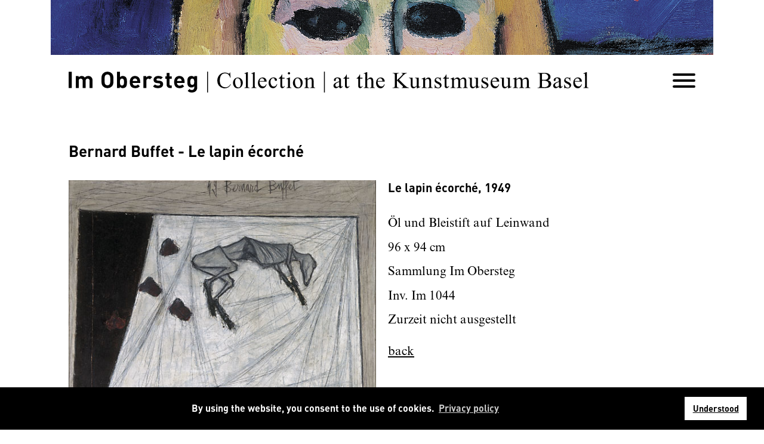

--- FILE ---
content_type: text/html; charset=UTF-8
request_url: https://www.sammlung-im-obersteg.ch/en/artists-and-works/bernard-buffet/werk?bid=16
body_size: 9037
content:


<!doctype html>
<!--[if lt IE 7]><html lang="en" class="no-js ie6"><![endif]-->
<!--[if IE 7]><html lang="en" class="no-js ie7"><![endif]-->
<!--[if IE 8]><html lang="en" class="no-js ie8"><![endif]-->
<!--[if gt IE 8]><!--><html class="no-js" lang="en"><!--<![endif]-->
<head>

	<title>Artists and works | Im Obersteg | Collection | at the Kunstmuseum Basel</title>

	<meta charset="utf-8">
	<meta http-equiv="X-UA-Compatible" content="IE=edge">
	<meta name="viewport" content="width=device-width, initial-scale=1, maximum-scale=1, shrink-to-fit=no, user-scalable=no">
	<meta name="author" content="nextron internet team GmbH">
	<meta name="generator" content="webIQ 6.0 web application framework, http://www.nextron.ch">
	<meta name="designer" content="nextron internet team GmbH, http://www.nextron.ch">
	
	<meta name="identifier-url" content="https://www.sammlung-im-obersteg.ch">
	<meta name="revisit-after" content="3 days">
	<meta name="viewport" content="width=device-width, initial-scale=1, shrink-to-fit=no">
	<meta http-equiv="content-Type" content="text/html; charset=utf-8">
	<meta http-equiv="pragma" content="no-cache">
	<meta http-equiv="expires" content="-1">
	<meta http-equiv="x-ua-compatible" content="IE=edge">
	
	<link rel="shortcut icon" href="favicon.ico">

	<link rel="stylesheet" href="/css/lytebox.css">
	<link rel="stylesheet" href="/css/webiq6.css">
	<link rel="stylesheet" href="/css/cookieconsent.min.css" />
	<link rel="stylesheet" href="/css/template.css">
	<link rel="stylesheet" href="/css/template.custom.css">
	
	<!--[if lt IE 9]>
		<script src="/js/html5shiv.min.js"></script>
	<![endif]-->

	
	<script src="/js/default/jquery.min.js"></script>
	<script src="/js/default/modernizr.min.js"></script>
	<script src="/js/default/popper.min.js"></script>
	<script src="/js/default/bootstrap.min.js"></script>
	<script src="/js/default/imagesloaded.min.js"></script>
	<script src="/js/default/bootstrap-modal.js"></script>
	<script src="/js/default/template-control.js"></script>
	
	<script src="/js/plugins/jquery.nxForm.js"></script>
	<script src="/js/plugins/jquery.fancybox.js"></script>
	<script src="/js/cookieconsent.min.js"></script>
	
	<script src="/js/template.js"></script>
	<script src="/js/template.custom.js"></script>

	<script src="/plugins/lytebox.js"></script>
	<script>
		function popup(path) {
			window.open(path,'newdir','width=770,height=600,resizable=yes,scrollbars=yes');
		}
		function NewWindow(path) {
			window.open(path,'cmswindow','width=1024,height=800,menubar=yes,resizable=yes,status=yes,toolbar=yes,location=yes,directories=yes,dependent=yes,fullscreen=yes');
		}
	</script>

	<script>
		window.addEventListener("load", function(){
			window.cookieconsent.initialise({
				"palette": {
					"popup": {
					"background": "#000000",
					"text": "#ffffff",
					"link": '#ffffff'
					},
					"button": {
					"background": "#ffffff",
					"text": "#000000"
					}
				},
				"content": {
				
					"message": "By using the website, you consent to the use of cookies.",
					"dismiss": "Understood",
					"link": "Privacy policy",
					"href": "/en/privacy-policy"
				
				}
			});
		});
	</script>

</head>



<body>

	<header id="header-main">
		<div class="container opensearchserver.ignore">
			<div class="header-top" style="background-image: url('/images/_samples/header-top.jpg');"></div>
			<div class="header-bottom">
				<div class="padding-control">
					<a href="/en/home" class="logo" data-language="en"></a>
					<button type="button" class="default-hamburger" data-trigger="menu">
						<div class="hamburger-box">
							<div class="hamburger-inner"></div>
						</div>
					</button>
				</div>
			</div>
		</div>
	</header>

	<main id="main-content">
		<div class="container">
			<div class="website-main">
				<div class="padding-control">

					<nav id="nav-main">
						<div class="row opensearchserver.ignore">
							<div class="col-12 col-md-6 offset-md-6 col-lg-4 offset-lg-8">
								<div class="nav-scroll">
									<div class="nav-inner">
										<div class="nav-language">
											<ul>
												
	<li>
		
			<a href="/de/kuenstler-und-werke">DE</a>
		
	</li>

	<li>
		
			<a class="current" href="#">EN</a>
		
	</li>

	<li>
		
			<a href="/fr/artistes-et-oeuvres">FR</a>
		
	</li>

											</ul>
										</div>
										<div class="nav-search">
											<form action="/en/search" method="get">
												<input name="q" type="text" placeholder="Search" class="form-control" value="">
												<button type="submit">
													<i class="far fa-search"></i>
												</button>
											</form>
										</div>
										<div class="nav-menu">
											
<ul>

<li><a href="/en/home" class="">Home</a>
</li>
	
<li><a href="/en/news" class="">News</a>
</li>
	
<li data-dropdown="closed"><a class="dropdown-trigger"></a><a href="/en/collection" class="">Collection</a>
		
		<ul>
		
<li data-dropdown="closed"><a class="dropdown-trigger"></a><a href="/en/collection/history" class="">History</a>
			
			<ul>
			
<li><a href="/en/collection/history/chronology" class="">Chronology</a>
</li>
			</ul>
			
</li>
		
<li><a href="/en/collection/collectors" class="">Collectors</a>
</li>
		
<li><a href="/en/collection/foundation" class="">Foundation</a>
</li>
		</ul>
		
</li>
	
<li><a href="/en/artists-and-works" class="current">Artists and works</a>
</li>
	
<li><a href="/en/visit" class="">Visit</a>
</li>
	
<li><a href="/en/agenda" class="">Agenda</a>
</li>
	
<li><a href="/en/publications" class="">Publications</a>
</li>
	
<li><a href="/en/media" class="">Media</a>
</li>
	
<li data-dropdown="closed"><a class="dropdown-trigger"></a><a href="/en/exhibitions-and-archive" class="">Exhibitions and Archive</a>
		
		<ul>
		
<li data-dropdown="closed"><a class="dropdown-trigger"></a><a href="/en/exhibitions-and-archive/exhibitions-and-collection-presentations" class="">Exhibitions and collection presentations</a>
			
			<ul>
			</ul>
			
</li>
		
<li><a href="/en/exhibitions-and-archive/artists-letters" class="">Artist's letters</a>
</li>
		</ul>
		
</li>
	
<li><a href="/en/links" class="">Links</a>
</li>
	
<li><a href="/en/imprint" class="">Imprint</a>
</li>
	
<li><a href="/en/privacy-policy" class="">Privacy policy</a>
</li>
	
</ul>


										</div>
									</div>
								</div>
							</div>
						</div>
					</nav>

					<div class="nav-backdrop"></div>

					<div class="content-inner">
						

				<div class="row d-flex d-sm-flex d-lg-flex " >
			
				<div class="col-12 col-sm-12 col-lg-12 d-block d-sm-block d-lg-block " >
			
				

		<h1>Bernard Buffet - Le lapin écorché</h1>

		<div class="gallery-grid">
			<div class="row">
				<div class="col-12 col-md-6 col-lg-6">
					<div class="gallery-image">
						<a data-fancybox="gallery" href="/images/kuenstler_bilder/016_Buffet_542.jpg"><img src="/images/kuenstler_bilder/016_Buffet_542.jpg" alt=""></a>
					</div>
				</div>
				<div class="col-12 col-md-6 col-lg-6">
					<h4>Le lapin écorché, 1949</h4>
					<p class="mb-2">Öl und Bleistift auf Leinwand</p> <p class="mb-2">96 x 94 cm</p> <p class="mb-2">Sammlung Im Obersteg</p> <p class="mb-2">Inv. Im 1044</p> <p class="mb-2">Zurzeit nicht ausgestellt</p> 
					<p class="mt-3"><a href="/en/artists-and-works/bernard-buffet">back</a></p>
				</div>
			</div>
		</div>

		
			<h3>Provenance</h3>
			<p>Acquired from Jürg Im Obersteg</p>
		
			<h3>Literature</h3>
			<p>Baumgartner/von Tavel 1995<br>Michael Baumgartner und Hans Christoph von Tavel: Die Sammlung Karl und Jürg Im Obersteg, hrsg. von der Stiftung «Sammlung Karl und Jürg Im Obersteg», Bern, Bern: Benteli Verlag, 1995, S. 191, Nr. 121, Abb.<br><br>Monteil 1998<br>Annemarie Monteil: Sammlung Karl und Jürg im Obersteg, in: Die Kunst zu sammeln. Schweizer Kunstsammlungen seit 1948, hrsg. vom Schweizerischen Institut für Kunstwissenschaft, Zürich 1998, S. 153-160, Abb. 6</p>
		
			<h3>Exhibitions</h3>
			<p>Bern 1975<br>Sammlung Im Obersteg, bearb. von Hugo Wagner, hrsg. von Kunstmuseum Bern, 25. Juni-14. Sept. 1975, Nr. 9, Abb.<br><br>Basel 2004<br>Die Sammlung Im Obersteg im Kunstmuseum Basel. Picasso, Chagall, Jawlensky, Soutine, Kunstmuseum Basel, 14. Febr.-2. Mai 2004, hrsg. von der Stiftung Im Obersteg, Basel: Schwabe Verlag, 2004, Nr. 16</p>
		

		<p><a href="/en/artists-and-works/bernard-buffet">back</a></p>

	
			
				</div>
			
				</div>
			

					</div>

				</div>
			</div>
		</div>
	</main>

	

	<!-- Global site tag (gtag.js) - Google Analytics -->
	<script async src="https://www.googletagmanager.com/gtag/js?id=G-HQZS87E1WN"></script>
	<script>
		window.dataLayer = window.dataLayer || [];
		function gtag(){dataLayer.push(arguments);}
		gtag('js', new Date());
		gtag('config', 'G-HQZS87E1WN', { 'anonymize_ip': true });
	</script>

</body>



--- FILE ---
content_type: text/css
request_url: https://www.sammlung-im-obersteg.ch/css/template.custom.css
body_size: 287
content:
/* template.custom.css */

figure figcaption {
	font-size: 15px;
	line-height: 18px;
	padding-top: 10px;
	margin: 0 0 34px 0;
}

.cc-window {
	font-family: 'DIN Bold', sans-serif;
}
.cc-window a.cc-btn:hover {
	color: black !important;
}

#main-content .website-main ul.pagination > li {
	padding-left: 0px !important;
	font-family: 'DIN Bold', sans-serif;
}
#main-content .website-main ul.pagination > li:before {
	content: none;
}
ul.pagination  li a {
	text-decoration:  none;
}

--- FILE ---
content_type: application/javascript
request_url: https://www.sammlung-im-obersteg.ch/js/template.custom.js
body_size: 97
content:
jQuery(document).ready(function ($) {

	/* template.custom.js */
	/* ... */

});

--- FILE ---
content_type: application/javascript
request_url: https://www.sammlung-im-obersteg.ch/js/template.js
body_size: 1024
content:
jQuery(document).ready(function ($) {

	/* template.js */

	$.ajaxSetup({
		cache: false
	});

	/* init global JS functions */

	myTemplate = {

		init_JS: function(target) {

			/* custom form styles (checkbox, radio, select) */

			$(target).nxForm();

			/* popover (bootstrap) */
			
			$('[data-toggle="popover"]').popover();
			
			/* tooltip (bootstrap) */
			
			$(target).find('[data-toggle="tooltip"]').tooltip();

			/* fancybox */

			// ...
			
		}

	}

	myTemplate.init_JS('body');

	/* navigation */

	$('header').on('click', '[data-trigger="menu"]', function() {
		var menu = $('nav#nav-main');
		var backdrop = $('.nav-backdrop');
		if (!$(menu).is(":visible")) {
			resetMenu();
			showMenu($(this));
		} else {
			hideMenu($(this));
		}
		return false;
	});

	function transformMenu(method) {
		if (method == 'show') {
			if (template['breakpoint'] && template['breakpoint'] >= 768) {
				$('nav#nav-main, .nav-backdrop').fadeIn(200);
			} else {
				$('nav#nav-main').slideDown(200);
				$('.nav-backdrop').show();
			}
		} else if (method == 'hide') {
			if (template['breakpoint'] && template['breakpoint'] >= 768) {
				$('nav#nav-main, .nav-backdrop').fadeOut(200);
			} else {
				$('nav#nav-main').slideUp(200);
				$('.nav-backdrop').hide();
			}
			setTimeout(function(){
				resetMenu()
			}, 300);
		}
	}

	function showMenu(trigger) {
		$.when(
			transformMenu('show')
		).then(function() {
			$('body').addClass('menu-open');
			$(trigger).addClass('is-active');
		});
	}

	function hideMenu(trigger) {
		$.when(
			transformMenu('hide')
		).then(function() {
			$('body').removeClass('menu-open');
			$(trigger).removeClass('is-active');
		});
	}
	
	function resetMenu() {
		$('nav#nav-main').find('.nav-menu > ul').find('ul').hide();
		$('nav#nav-main').find('.nav-menu a.current').each(function() {
			if ($(this).parent().attr('data-dropdown')) {
				$(this).parent().attr('data-dropdown', 'open');
				$(this).parent().find('> ul').show();
				$(this).parent().parent().parent().attr('data-dropdown', 'open');
				$(this).parent().parent().parent().find('> ul').show();
				$(this).parent().parent().parent().parent().parent().attr('data-dropdown', 'open');
				$(this).parent().parent().parent().parent().parent().find('> ul').show();
				$(this).parent().parent().parent().parent().parent().parent().parent().attr('data-dropdown', 'open');
				$(this).parent().parent().parent().parent().parent().parent().parent().find('> ul').show();
			}
		});
	}

	$('nav#nav-main').on('click', '.nav-menu a.dropdown-trigger', function() {
		var dropdown = $(this).parent().find('> ul');
		if ($(dropdown).length) {
			if (!$(dropdown).is(":visible")) {
				$.when(
					$(dropdown).slideDown(200)
				).then(function() {
					$(this).parent().attr('data-dropdown', 'open');
				})
			} else {
				$.when(
					$(dropdown).slideUp(200)
				).then(function() {
					$(this).parent().attr('data-dropdown', 'closed');
					$(dropdown).find('ul').slideUp(200);
					$(dropdown).find('li[data-dropdown]').attr('data-dropdown', 'closed');

				})				
			}
			return false;
		}
	});
	
	/* init JS */
	
	var resize_timeout;

	$(window).on('resize orientationchange', function(e) {
		clearTimeout(resize_timeout);
		resize_timeout = setTimeout(function() {
			// ...
		}, 500);
	});
	
	$('body').imagesLoaded(function() {
		window.dispatchEvent(new Event('resize'));
	});

});

--- FILE ---
content_type: application/javascript
request_url: https://www.sammlung-im-obersteg.ch/js/default/bootstrap-modal.js
body_size: 502
content:
jQuery(document).ready(function ($) {

	var page_body = $('main#main-content');

	modalControl = {
		
		openModal: function() {
			var pos = $(window).scrollTop();
			$(page_body).css('marginTop', '-' + pos + 'px');
			$('body').attr('data-modal-position', pos);
		},

		closeModal: function() {
			$(page_body).removeAttr('style').queue(function() {
				$(window).scrollTop($('body').attr('data-modal-position'));
				$(page_body).dequeue();
			})
		}

	};

	$('.modal').on('show.bs.modal', function () {
		modalControl.openModal();
	});

	$('.modal').on('hidden.bs.modal', function () {
		modalControl.closeModal();
	});

	$('body').on('click', '[data-toggle="ajax-modal"]', function() {
		$('.modal').unbind('modal').modal('hide');
		if ($(this).attr('data-href') && $(this).attr('data-target')) {
			$($(this).attr('data-target')).find('.ajax-content').html('');
			if ($(this).attr('data-size') && $(this).attr('data-size') != '') {
				$($(this).attr('data-target')).find('.modal-dialog').attr('data-size', $(this).attr('data-size'));
			} else {
				$($(this).attr('data-target')).find('.modal-dialog').attr('data-size', 'md');
			}
			$($(this).attr('data-target')).modal('show');
			$($(this).attr('data-target')).find('.ajax-content').load($(this).attr('data-href'), function () {
				myTemplate.init_JS('.modal');
			});
		}
		return false;
	});

});

--- FILE ---
content_type: image/svg+xml
request_url: https://www.sammlung-im-obersteg.ch/images/logo/en-desktop.svg
body_size: 19391
content:
<svg id="Ebene_1" data-name="Ebene 1" xmlns="http://www.w3.org/2000/svg" xmlns:xlink="http://www.w3.org/1999/xlink" viewBox="0 0 597.53 24.02"><defs><style>.cls-1{fill:none;}.cls-2{clip-path:url(#clip-path);}</style><clipPath id="clip-path"><rect class="cls-1" width="597.53" height="24.02"/></clipPath></defs><g class="cls-2"><path d="M595.05.62l-3.5,1.44.22.44a2.49,2.49,0,0,1,.85-.2.71.71,0,0,1,.5.17,1.05,1.05,0,0,1,.29.62,18.3,18.3,0,0,1,.09,2.44V16.19a4.09,4.09,0,0,1-.17,1.48,1.11,1.11,0,0,1-.46.55,2.45,2.45,0,0,1-1.1.17v.46h5.76v-.46a2.93,2.93,0,0,1-1.25-.19,1.19,1.19,0,0,1-.49-.55,4.15,4.15,0,0,1-.16-1.46V.62ZM582.78,8.48a2.65,2.65,0,0,1,1.91-.82,2.33,2.33,0,0,1,1.32.41,2.62,2.62,0,0,1,1,1.12,5.24,5.24,0,0,1,.26,1.59H581.8a3.57,3.57,0,0,1,1-2.3m7.13,3a4.76,4.76,0,0,0-1.27-3.48,4.3,4.3,0,0,0-3.24-1.3,5,5,0,0,0-3.87,1.68,6.71,6.71,0,0,0-1.55,4.7,6.3,6.3,0,0,0,1.51,4.43,4.72,4.72,0,0,0,3.62,1.65,4.18,4.18,0,0,0,3.24-1.45,6,6,0,0,0,1.56-3.19l-.39-.26a4.72,4.72,0,0,1-1.43,2.17,3.3,3.3,0,0,1-2,.64,3.87,3.87,0,0,1-3-1.49,6,6,0,0,1-1.27-4.1ZM576.28,6.76a1.22,1.22,0,0,1-.27.4.51.51,0,0,1-.32.09,4,4,0,0,1-.87-.2,6.29,6.29,0,0,0-1.68-.29,3.51,3.51,0,0,0-2.57,1,3.27,3.27,0,0,0-1,2.43,2.89,2.89,0,0,0,.57,1.84,7.43,7.43,0,0,0,2.44,1.67,10.86,10.86,0,0,1,2.48,1.52,2,2,0,0,1,.62,1.49,1.62,1.62,0,0,1-.56,1.25,2,2,0,0,1-1.44.52,3.3,3.3,0,0,1-2.27-.91,4.82,4.82,0,0,1-1.37-2.71h-.42V19h.42a.51.51,0,0,1,.46-.34,2.71,2.71,0,0,1,.69.13,9.29,9.29,0,0,0,2.47.39,4.2,4.2,0,0,0,2.71-1,3.17,3.17,0,0,0,1.21-2.58c0-1.38-.87-2.5-2.6-3.34l-1.88-.91a4.59,4.59,0,0,1-1.61-1.12A1.92,1.92,0,0,1,571.09,9a1.38,1.38,0,0,1,.55-1,2.13,2.13,0,0,1,1.45-.47A2.79,2.79,0,0,1,575,8.2a5.1,5.1,0,0,1,1.25,2.56h.42v-4ZM560.9,17.6a1.65,1.65,0,0,1-1.27-.61,2.16,2.16,0,0,1-.55-1.53,2.27,2.27,0,0,1,.43-1.34A4.3,4.3,0,0,1,561,12.94a23.63,23.63,0,0,1,2.5-1.09v4.47a4.6,4.6,0,0,1-2.56,1.28m3,1a1.23,1.23,0,0,0,1,.44c.88,0,1.79-.64,2.75-1.92v-.72a8.38,8.38,0,0,1-1,.93.69.69,0,0,1-.36.09.48.48,0,0,1-.34-.13.81.81,0,0,1-.21-.5,18.35,18.35,0,0,1-.07-2.06v-4a7.22,7.22,0,0,0-.22-2.25,2.4,2.4,0,0,0-1.12-1.24,5.37,5.37,0,0,0-2.56-.53,4.91,4.91,0,0,0-3.17.92,2.64,2.64,0,0,0-1.13,2,1.31,1.31,0,0,0,.3.91,1,1,0,0,0,.78.33,1.05,1.05,0,0,0,.79-.32,1.28,1.28,0,0,0,.3-.91l0-.74A1.32,1.32,0,0,1,560,8a1.82,1.82,0,0,1,1.28-.44,2,2,0,0,1,1.62.66,3.73,3.73,0,0,1,.56,2.4v.47a26.68,26.68,0,0,0-4.32,1.87,5.06,5.06,0,0,0-1.83,1.64,2.75,2.75,0,0,0-.39,1.48,3.1,3.1,0,0,0,.79,2.2,2.68,2.68,0,0,0,2,.83,3.5,3.5,0,0,0,1.47-.32,19.16,19.16,0,0,0,2.27-1.61,2.32,2.32,0,0,0,.39,1.48M544,10.46a7.93,7.93,0,0,1,.91-.09l1.36,0a7.67,7.67,0,0,1,3.07.54,3.62,3.62,0,0,1,2.35,3.42,3.27,3.27,0,0,1-1.22,2.58A5.26,5.26,0,0,1,547,17.94a13,13,0,0,1-2.94-.35Zm0-7.85a8.58,8.58,0,0,1,2.31-.29A5.34,5.34,0,0,1,550,3.4,3.34,3.34,0,0,1,551.2,6a3.48,3.48,0,0,1-.5,1.82,3,3,0,0,1-1.44,1.24,7.52,7.52,0,0,1-2.82.4c-.48,0-.93,0-1.34,0A9.86,9.86,0,0,1,544,9.28Zm9.06,5.83a3.7,3.7,0,0,0,.8-2.33,4,4,0,0,0-1-2.7,5.42,5.42,0,0,0-2.93-1.64,15.22,15.22,0,0,0-3.37-.3h-7.51v.47h.65a1.92,1.92,0,0,1,1.49.56,3.55,3.55,0,0,1,.37,2V15.77a4,4,0,0,1-.3,1.91,1.74,1.74,0,0,1-1.56.69h-.65v.48h8.2a12.79,12.79,0,0,0,4.36-.55,4.61,4.61,0,0,0,2.25-1.73,4.28,4.28,0,0,0,.82-2.48,3.81,3.81,0,0,0-1.24-2.88,5.48,5.48,0,0,0-2.7-1.23,4.7,4.7,0,0,0,2.34-1.54M514.62,6.76h-.55L510.54,8.2l.19.46a2.44,2.44,0,0,1,.86-.2.83.83,0,0,1,.52.16,1,1,0,0,1,.28.59,15.6,15.6,0,0,1,.12,2.5v4.48a4.23,4.23,0,0,1-.17,1.47,1.09,1.09,0,0,1-.48.55,2.52,2.52,0,0,1-1.13.18v.46h5.8v-.46a2.92,2.92,0,0,1-1.27-.18,1,1,0,0,1-.47-.52,4.2,4.2,0,0,1-.17-1.5V9.9a5.45,5.45,0,0,1,1.65-1.27,2.77,2.77,0,0,1,1.37-.37,1.79,1.79,0,0,1,1.57.82,3.83,3.83,0,0,1,.43,2.06v5.05a6,6,0,0,1-.07,1.27,1.16,1.16,0,0,1-.5.69,2.65,2.65,0,0,1-1.34.24v.46h5.93v-.46a2.94,2.94,0,0,1-1.27-.2,1,1,0,0,1-.5-.5,4.7,4.7,0,0,1-.14-1.5v-5.6l0-.55,0-.14a7,7,0,0,1,1.66-1.26,3,3,0,0,1,1.37-.34,1.74,1.74,0,0,1,1.6.82,4.28,4.28,0,0,1,.34,2v5.05a7.61,7.61,0,0,1-.05,1.25,1.09,1.09,0,0,1-.42.65,2,2,0,0,1-1.18.3h-.24v.46h5.79v-.46a2.42,2.42,0,0,1-1.13-.2,1.13,1.13,0,0,1-.47-.48,4.66,4.66,0,0,1-.17-1.52V11.14a7,7,0,0,0-.28-2.33,3.13,3.13,0,0,0-1.15-1.57,2.92,2.92,0,0,0-1.66-.48,4,4,0,0,0-1.87.48,8.57,8.57,0,0,0-2.23,2A3.19,3.19,0,0,0,520.6,7.4a2.91,2.91,0,0,0-1.9-.64,3.5,3.5,0,0,0-1.32.27,4.67,4.67,0,0,0-1.24.75c-.16.13-.66.62-1.52,1.48Zm-11.43.35v.47a2.35,2.35,0,0,1,1.52.38,1.88,1.88,0,0,1,.37,1.35V16a6.84,6.84,0,0,1-1.67,1.32,2.86,2.86,0,0,1-1.24.35,2,2,0,0,1-1.38-.51,3,3,0,0,1-.57-2.16V7.11H496.1v.47a3,3,0,0,1,1.28.16,1.26,1.26,0,0,1,.53.49,2.61,2.61,0,0,1,.18,1.16v5.24a8.85,8.85,0,0,0,.28,2.54,3,3,0,0,0,1,1.47,2.67,2.67,0,0,0,1.71.57,3.56,3.56,0,0,0,1.68-.43,10.73,10.73,0,0,0,2.31-2.06v2.49h.57l3.51-1.45-.18-.45a2.36,2.36,0,0,1-.89.22.75.75,0,0,1-.5-.18,1.09,1.09,0,0,1-.3-.64,16.57,16.57,0,0,1-.1-2.49V7.11Zm-15.5,1.37a2.65,2.65,0,0,1,1.91-.82,2.33,2.33,0,0,1,1.32.41,2.62,2.62,0,0,1,1,1.12,5.5,5.5,0,0,1,.27,1.59h-5.44a3.62,3.62,0,0,1,1-2.3m7.13,3a4.8,4.8,0,0,0-1.26-3.48,4.34,4.34,0,0,0-3.25-1.3,5,5,0,0,0-3.87,1.68,6.71,6.71,0,0,0-1.55,4.7,6.3,6.3,0,0,0,1.51,4.43A4.72,4.72,0,0,0,490,19.21a4.18,4.18,0,0,0,3.24-1.45,6.11,6.11,0,0,0,1.56-3.19l-.39-.26A4.72,4.72,0,0,1,493,16.48a3.3,3.3,0,0,1-2,.64,3.89,3.89,0,0,1-3-1.49,6,6,0,0,1-1.27-4.1ZM481.19,6.76a1.22,1.22,0,0,1-.27.4.51.51,0,0,1-.32.09,4,4,0,0,1-.87-.2,6.29,6.29,0,0,0-1.68-.29,3.51,3.51,0,0,0-2.57,1,3.27,3.27,0,0,0-1,2.43,2.89,2.89,0,0,0,.57,1.84,7.43,7.43,0,0,0,2.44,1.67A10.86,10.86,0,0,1,480,15.19a2,2,0,0,1,.62,1.49,1.62,1.62,0,0,1-.56,1.25,2,2,0,0,1-1.44.52,3.3,3.3,0,0,1-2.27-.91A4.82,4.82,0,0,1,475,14.83h-.42V19H475a.51.51,0,0,1,.46-.34,2.85,2.85,0,0,1,.7.13,9.17,9.17,0,0,0,2.46.39,4.18,4.18,0,0,0,2.71-1,3.17,3.17,0,0,0,1.21-2.58c0-1.38-.87-2.5-2.6-3.34L478,11.39a4.59,4.59,0,0,1-1.61-1.12A1.92,1.92,0,0,1,476,9a1.38,1.38,0,0,1,.55-1A2.13,2.13,0,0,1,478,7.52a2.77,2.77,0,0,1,1.94.68,5.1,5.1,0,0,1,1.25,2.56h.42v-4Zm-14.82.35v.47a2.37,2.37,0,0,1,1.52.38,1.88,1.88,0,0,1,.36,1.35V16a6.64,6.64,0,0,1-1.66,1.32,2.86,2.86,0,0,1-1.24.35,2,2,0,0,1-1.38-.51A3,3,0,0,1,463.4,15V7.11h-4.12v.47a3,3,0,0,1,1.28.16,1.26,1.26,0,0,1,.53.49,2.61,2.61,0,0,1,.18,1.16v5.24a8.85,8.85,0,0,0,.28,2.54,3,3,0,0,0,1,1.47,2.67,2.67,0,0,0,1.71.57,3.56,3.56,0,0,0,1.68-.43,10.51,10.51,0,0,0,2.3-2.06v2.49h.58l3.51-1.45-.18-.45a2.36,2.36,0,0,1-.89.22.75.75,0,0,1-.5-.18,1.16,1.16,0,0,1-.31-.64,19,19,0,0,1-.09-2.49V7.11Zm-23.5-.35h-.55L438.78,8.2l.19.46a2.44,2.44,0,0,1,.86-.2.86.86,0,0,1,.53.16,1,1,0,0,1,.28.59,17.51,17.51,0,0,1,.11,2.5v4.48a4.3,4.3,0,0,1-.16,1.47,1.11,1.11,0,0,1-.49.55,2.49,2.49,0,0,1-1.13.18v.46h5.81v-.46a3,3,0,0,1-1.28-.18,1.09,1.09,0,0,1-.47-.52,4.28,4.28,0,0,1-.16-1.5V9.9a5.27,5.27,0,0,1,1.64-1.27,2.79,2.79,0,0,1,1.37-.37,1.8,1.8,0,0,1,1.58.82,3.84,3.84,0,0,1,.42,2.06v5.05a7.25,7.25,0,0,1-.06,1.27,1.22,1.22,0,0,1-.51.69,2.62,2.62,0,0,1-1.34.24v.46h5.93v-.46a2.89,2.89,0,0,1-1.26-.2,1.12,1.12,0,0,1-.51-.5,4.82,4.82,0,0,1-.13-1.5v-5.6l0-.55,0-.14a6.81,6.81,0,0,1,1.66-1.26A3,3,0,0,1,453,8.3a1.73,1.73,0,0,1,1.6.82,4.26,4.26,0,0,1,.35,2v5.05a9.08,9.08,0,0,1-.05,1.25,1.15,1.15,0,0,1-.43.65,2,2,0,0,1-1.18.3h-.24v.46h5.8v-.46a2.39,2.39,0,0,1-1.13-.2,1.22,1.22,0,0,1-.48-.48,4.74,4.74,0,0,1-.16-1.52V11.14a7,7,0,0,0-.29-2.33,3.17,3.17,0,0,0-1.14-1.57A3,3,0,0,0,454,6.76a3.94,3.94,0,0,0-1.87.48,8.57,8.57,0,0,0-2.23,2,3.2,3.2,0,0,0-1.07-1.86,2.91,2.91,0,0,0-1.9-.64,3.54,3.54,0,0,0-1.32.27,4.83,4.83,0,0,0-1.24.75c-.15.13-.66.62-1.51,1.48Zm-9-3.51A14,14,0,0,1,433.05,5a8,8,0,0,1-1.32,1.6,5,5,0,0,1-1.44,1V8h1.86v7.9a5,5,0,0,0,.27,1.88,2,2,0,0,0,.83.93,2.27,2.27,0,0,0,1.15.33,2.73,2.73,0,0,0,1.7-.64,4,4,0,0,0,1.26-1.89h-.5a1.67,1.67,0,0,1-.61.78,1.52,1.52,0,0,1-.82.26,1.05,1.05,0,0,1-.84-.39,2.56,2.56,0,0,1-.33-1.54V8H437V7.11h-2.75V3.25Zm-6.54,3.51a1.43,1.43,0,0,1-.26.4.54.54,0,0,1-.33.09,4.15,4.15,0,0,1-.87-.2,6.16,6.16,0,0,0-1.67-.29,3.53,3.53,0,0,0-2.58,1,3.27,3.27,0,0,0-1,2.43A2.83,2.83,0,0,0,421.2,12a7.25,7.25,0,0,0,2.43,1.67,10.63,10.63,0,0,1,2.48,1.52,2,2,0,0,1,.62,1.49,1.65,1.65,0,0,1-.55,1.25,2,2,0,0,1-1.44.52,3.28,3.28,0,0,1-2.27-.91,4.76,4.76,0,0,1-1.37-2.71h-.43V19h.43a.5.5,0,0,1,.46-.34,2.71,2.71,0,0,1,.69.13,9.17,9.17,0,0,0,2.46.39,4.18,4.18,0,0,0,2.71-1,3.14,3.14,0,0,0,1.21-2.58c0-1.38-.86-2.5-2.6-3.34l-1.87-.91a4.76,4.76,0,0,1-1.62-1.12A1.92,1.92,0,0,1,422.13,9a1.39,1.39,0,0,1,.56-1,2.1,2.1,0,0,1,1.44-.47,2.75,2.75,0,0,1,1.94.68,5.1,5.1,0,0,1,1.25,2.56h.43v-4Zm-17.65,0h-.55L405.58,8.2l.2.46a2.4,2.4,0,0,1,.85-.2.83.83,0,0,1,.54.17,1.09,1.09,0,0,1,.29.63,17.59,17.59,0,0,1,.1,2.57v4.36a3.29,3.29,0,0,1-.32,1.74,1.39,1.39,0,0,1-1.21.46h-.25v.46h5.8v-.46a2.92,2.92,0,0,1-1.27-.18,1.15,1.15,0,0,1-.5-.54,4.59,4.59,0,0,1-.14-1.48V10a4.22,4.22,0,0,1,3-1.66,1.47,1.47,0,0,1,1.4.72,4.85,4.85,0,0,1,.42,2.33v4.8a8.22,8.22,0,0,1,0,1.21,1.3,1.3,0,0,1-.46.73,1.89,1.89,0,0,1-1.14.26h-.25v.46h5.81v-.46a2.59,2.59,0,0,1-1.16-.18,1.11,1.11,0,0,1-.46-.5,4.25,4.25,0,0,1-.18-1.52v-5a7.32,7.32,0,0,0-.28-2.36,3.22,3.22,0,0,0-1.1-1.58,2.82,2.82,0,0,0-1.65-.48q-1.87,0-3.94,2.49Zm-11.39.35v.47a2.33,2.33,0,0,1,1.51.38,1.83,1.83,0,0,1,.37,1.35V16a6.64,6.64,0,0,1-1.66,1.32,2.86,2.86,0,0,1-1.25.35,2,2,0,0,1-1.38-.51A3,3,0,0,1,395.3,15V7.11h-4.11v.47a3,3,0,0,1,1.27.16,1.23,1.23,0,0,1,.54.49,2.61,2.61,0,0,1,.18,1.16v5.24a8.85,8.85,0,0,0,.28,2.54,3,3,0,0,0,1,1.47,2.71,2.71,0,0,0,1.71.57,3.56,3.56,0,0,0,1.68-.43,10.73,10.73,0,0,0,2.31-2.06v2.49h.58l3.51-1.45-.18-.45a2.36,2.36,0,0,1-.9.22.72.72,0,0,1-.49-.18,1.16,1.16,0,0,1-.31-.64,19,19,0,0,1-.09-2.49V7.11Zm-15.86-.54C384,5,384.84,4.11,385,3.94a10.71,10.71,0,0,1,1.64-1.3,5.64,5.64,0,0,1,1.12-.55,4.06,4.06,0,0,1,1-.15V1.47h-6.38v.47h.4a1.52,1.52,0,0,1,.91.22.71.71,0,0,1,.27.52,1.69,1.69,0,0,1-.35.9,38.71,38.71,0,0,1-4.6,4.65l-1.76,1.63V4.54a6,6,0,0,1,.15-1.69,1.17,1.17,0,0,1,.56-.62,2.52,2.52,0,0,1,1.16-.29h.59V1.47h-7.41v.47H373a2.39,2.39,0,0,1,1.18.31,1.12,1.12,0,0,1,.52.54,5.85,5.85,0,0,1,.17,1.75V15.77a3.82,3.82,0,0,1-.31,2,1.84,1.84,0,0,1-1.56.63h-.62v.48h7.41v-.48h-.59a2.27,2.27,0,0,1-1.16-.31,1.06,1.06,0,0,1-.54-.55,5.72,5.72,0,0,1-.17-1.74v-5.6l6,5.93a5.22,5.22,0,0,1,.8.91,1.26,1.26,0,0,1,.12.55.71.71,0,0,1-.32.56,1.78,1.78,0,0,1-1.07.25v.48h8.26v-.48a5.94,5.94,0,0,1-2.23-.64,12.09,12.09,0,0,1-2.69-2.15l-6.41-6.37ZM356.18,8.48a2.63,2.63,0,0,1,1.9-.82,2.39,2.39,0,0,1,1.33.41,2.54,2.54,0,0,1,.95,1.12,4.88,4.88,0,0,1,.27,1.59H355.2a3.57,3.57,0,0,1,1-2.3m7.13,3A4.76,4.76,0,0,0,362,8.05a4.33,4.33,0,0,0-3.24-1.3,5,5,0,0,0-3.88,1.68,6.71,6.71,0,0,0-1.54,4.7,6.34,6.34,0,0,0,1.5,4.43,4.74,4.74,0,0,0,3.62,1.65,4.21,4.21,0,0,0,3.25-1.45,6.11,6.11,0,0,0,1.56-3.19l-.4-.26a4.64,4.64,0,0,1-1.43,2.17,3.25,3.25,0,0,1-2,.64,3.89,3.89,0,0,1-3-1.49,6,6,0,0,1-1.26-4.1ZM342.58.62l-3.51,1.44.17.44a3.44,3.44,0,0,1,.88-.2.77.77,0,0,1,.53.17,1.09,1.09,0,0,1,.29.62,16.68,16.68,0,0,1,.1,2.48V16.19a4.5,4.5,0,0,1-.15,1.46.93.93,0,0,1-.41.49,2.64,2.64,0,0,1-1.24.25v.46h5.82v-.46a2.89,2.89,0,0,1-1.26-.2,1.15,1.15,0,0,1-.5-.5,4.82,4.82,0,0,1-.13-1.5V10a6.33,6.33,0,0,1,1.62-1.35,3,3,0,0,1,1.31-.33,1.8,1.8,0,0,1,1,.3,1.68,1.68,0,0,1,.64.91A10,10,0,0,1,348,12v4.15a11.64,11.64,0,0,1,0,1.21,1.35,1.35,0,0,1-.45.73,1.87,1.87,0,0,1-1.14.26h-.27v.46h5.77v-.46a2.43,2.43,0,0,1-1.13-.18,1,1,0,0,1-.44-.49,4.36,4.36,0,0,1-.18-1.53V12a12.47,12.47,0,0,0-.24-3,3.27,3.27,0,0,0-1.06-1.73,2.72,2.72,0,0,0-1.72-.55,3.59,3.59,0,0,0-1.67.44,10.28,10.28,0,0,0-2.25,2V.62Zm-8.05,2.63A13.65,13.65,0,0,1,333.71,5a7.68,7.68,0,0,1-1.31,1.6,5,5,0,0,1-1.44,1V8h1.86v7.9a5,5,0,0,0,.26,1.88,2,2,0,0,0,.84.93,2.24,2.24,0,0,0,1.15.33,2.69,2.69,0,0,0,1.69-.64A4,4,0,0,0,338,16.51h-.5a1.67,1.67,0,0,1-.61.78,1.52,1.52,0,0,1-.82.26,1,1,0,0,1-.84-.39,2.56,2.56,0,0,1-.33-1.54V8h2.74V7.11h-2.74V3.25Zm-15.16,0A14.77,14.77,0,0,1,318.54,5a7.68,7.68,0,0,1-1.31,1.6,5,5,0,0,1-1.44,1V8h1.86v7.9a5,5,0,0,0,.27,1.88,2,2,0,0,0,.83.93,2.24,2.24,0,0,0,1.15.33,2.69,2.69,0,0,0,1.69-.64,4,4,0,0,0,1.27-1.89h-.5a1.67,1.67,0,0,1-.61.78,1.52,1.52,0,0,1-.82.26,1.05,1.05,0,0,1-.84-.39,2.56,2.56,0,0,1-.33-1.54V8h2.74V7.11h-2.74V3.25Zm-11,14.35A1.66,1.66,0,0,1,307.1,17a2.21,2.21,0,0,1-.55-1.53,2.29,2.29,0,0,1,.44-1.34,4.2,4.2,0,0,1,1.45-1.18,21.78,21.78,0,0,1,2.5-1.09v4.47a4.62,4.62,0,0,1-2.57,1.28m2.95,1a1.25,1.25,0,0,0,1,.44c.87,0,1.79-.64,2.74-1.92v-.72a7.84,7.84,0,0,1-1,.93.74.74,0,0,1-.36.09.47.47,0,0,1-.34-.13.86.86,0,0,1-.22-.5,19.53,19.53,0,0,1-.06-2.06v-4a7.12,7.12,0,0,0-.23-2.25,2.36,2.36,0,0,0-1.12-1.24,5.35,5.35,0,0,0-2.56-.53,4.88,4.88,0,0,0-3.16.92,2.61,2.61,0,0,0-1.13,2,1.31,1.31,0,0,0,.3.91,1,1,0,0,0,.77.33,1,1,0,0,0,.79-.32,1.28,1.28,0,0,0,.3-.91L307,9a1.29,1.29,0,0,1,.49-1,1.81,1.81,0,0,1,1.28-.44,2,2,0,0,1,1.62.66,3.79,3.79,0,0,1,.56,2.4v.47a27.31,27.31,0,0,0-4.33,1.87,5.06,5.06,0,0,0-1.83,1.64,2.83,2.83,0,0,0-.38,1.48,3.06,3.06,0,0,0,.79,2.2,2.64,2.64,0,0,0,2,.83,3.55,3.55,0,0,0,1.48-.32,21.11,21.11,0,0,0,2.27-1.61,2.27,2.27,0,0,0,.38,1.48M293.45,24h1.06V.06h-1.06ZM274.63,6.76h-.55L270.54,8.2l.19.46a2.44,2.44,0,0,1,.86-.2.8.8,0,0,1,.53.17,1.15,1.15,0,0,1,.3.63,20.12,20.12,0,0,1,.09,2.57v4.36a3.31,3.31,0,0,1-.31,1.74,1.4,1.4,0,0,1-1.21.46h-.26v.46h5.81v-.46a3,3,0,0,1-1.28-.18,1.13,1.13,0,0,1-.49-.54,4.3,4.3,0,0,1-.14-1.48V10a4.2,4.2,0,0,1,3-1.66,1.5,1.5,0,0,1,1.41.72,5,5,0,0,1,.41,2.33v4.8a6.92,6.92,0,0,1-.05,1.21,1.24,1.24,0,0,1-.45.73,1.93,1.93,0,0,1-1.15.26h-.24v.46h5.8v-.46a2.59,2.59,0,0,1-1.16-.18,1,1,0,0,1-.45-.5,4.25,4.25,0,0,1-.18-1.52v-5a7.61,7.61,0,0,0-.28-2.36,3.23,3.23,0,0,0-1.11-1.58,2.82,2.82,0,0,0-1.65-.48q-1.87,0-3.93,2.49Zm-9.32,2.06a8,8,0,0,1,1.35,4.93,5.8,5.8,0,0,1-.81,3.52,2.52,2.52,0,0,1-2.05,1,3,3,0,0,1-2.68-1.86,9.09,9.09,0,0,1-1-4.43,6.9,6.9,0,0,1,.42-2.6A2.81,2.81,0,0,1,261.63,8,2.65,2.65,0,0,1,263,7.59a2.77,2.77,0,0,1,2.32,1.23m-4.69-1.3a5.56,5.56,0,0,0-2.11,2.36,7.15,7.15,0,0,0-.8,3.21,6.56,6.56,0,0,0,1.32,4,5,5,0,0,0,4.22,2.12,5.38,5.38,0,0,0,5-3.26,7.54,7.54,0,0,0,.75-3.19,6.16,6.16,0,0,0-1.37-4,5.21,5.21,0,0,0-4.28-2,5.4,5.4,0,0,0-2.77.76m-6.89-.76L250.19,8.2l.18.46a2.54,2.54,0,0,1,.87-.2.86.86,0,0,1,.53.16,1.08,1.08,0,0,1,.28.57,15.55,15.55,0,0,1,.12,2.48v4.52a4,4,0,0,1-.18,1.48,1.12,1.12,0,0,1-.47.55,2.63,2.63,0,0,1-1.15.17v.46h5.7v-.46a2.51,2.51,0,0,1-1.14-.18,1.18,1.18,0,0,1-.48-.55,4.49,4.49,0,0,1-.16-1.47V6.76ZM252.3,1a1.26,1.26,0,0,0-.38.92,1.26,1.26,0,0,0,.39.92,1.26,1.26,0,0,0,.92.38,1.24,1.24,0,0,0,.91-.38,1.25,1.25,0,0,0,.38-.92,1.22,1.22,0,0,0-.38-.92,1.24,1.24,0,0,0-.91-.38,1.27,1.27,0,0,0-.93.38M245,3.25A13.65,13.65,0,0,1,244.18,5a7.68,7.68,0,0,1-1.31,1.6,5,5,0,0,1-1.44,1V8h1.86v7.9a5.19,5.19,0,0,0,.26,1.88,2,2,0,0,0,.84.93,2.24,2.24,0,0,0,1.15.33,2.69,2.69,0,0,0,1.69-.64,4,4,0,0,0,1.27-1.89H248a1.67,1.67,0,0,1-.61.78,1.52,1.52,0,0,1-.82.26,1,1,0,0,1-.84-.39,2.56,2.56,0,0,1-.33-1.54V8h2.74V7.11H245.4V3.25Zm-5.62,11A6,6,0,0,1,238,16.35a3.4,3.4,0,0,1-2.26.86A3.18,3.18,0,0,1,233,15.6a6.78,6.78,0,0,1-1-3.71,5,5,0,0,1,1-3.32,2.52,2.52,0,0,1,2.06-1,1.9,1.9,0,0,1,1.25.38,1.7,1.7,0,0,1,.52,1.16,2,2,0,0,0,.28,1,1.37,1.37,0,0,0,1.15.49,1.21,1.21,0,0,0,.87-.3,1.05,1.05,0,0,0,.32-.79,2.51,2.51,0,0,0-1.12-1.9,4.27,4.27,0,0,0-2.84-.92,5.29,5.29,0,0,0-4,1.73,6.23,6.23,0,0,0-1.64,4.5,6.62,6.62,0,0,0,1.48,4.54,4.54,4.54,0,0,0,3.49,1.68A4.47,4.47,0,0,0,237.89,18a6.39,6.39,0,0,0,1.86-3.57Zm-19-5.73a2.65,2.65,0,0,1,1.91-.82,2.33,2.33,0,0,1,1.32.41,2.5,2.5,0,0,1,1,1.12,4.88,4.88,0,0,1,.27,1.59h-5.44a3.62,3.62,0,0,1,1-2.3m7.14,3a4.8,4.8,0,0,0-1.27-3.48A4.34,4.34,0,0,0,223,6.75a5,5,0,0,0-3.87,1.68,6.71,6.71,0,0,0-1.55,4.7,6.34,6.34,0,0,0,1.51,4.43,4.72,4.72,0,0,0,3.62,1.65,4.18,4.18,0,0,0,3.24-1.45,6,6,0,0,0,1.57-3.19l-.4-.26a4.64,4.64,0,0,1-1.43,2.17,3.3,3.3,0,0,1-2,.64,3.89,3.89,0,0,1-3-1.49,6.1,6.1,0,0,1-1.27-4.1ZM213.36.62l-3.5,1.44.22.44a2.54,2.54,0,0,1,.85-.2.71.71,0,0,1,.5.17,1,1,0,0,1,.29.62,18.3,18.3,0,0,1,.09,2.44V16.19a4.41,4.41,0,0,1-.16,1.48,1.17,1.17,0,0,1-.47.55,2.45,2.45,0,0,1-1.1.17v.46h5.76v-.46a2.93,2.93,0,0,1-1.25-.19,1.19,1.19,0,0,1-.49-.55,4.15,4.15,0,0,1-.16-1.46V.62Zm-8,0-3.49,1.44.21.44a2.54,2.54,0,0,1,.85-.2.75.75,0,0,1,.51.17,1.05,1.05,0,0,1,.28.62,18.3,18.3,0,0,1,.09,2.44V16.19a4.41,4.41,0,0,1-.16,1.48,1.16,1.16,0,0,1-.46.55,2.54,2.54,0,0,1-1.11.17v.46h5.76v-.46a2.85,2.85,0,0,1-1.24-.19,1.16,1.16,0,0,1-.5-.55,4.15,4.15,0,0,1-.16-1.46V.62Zm-8.86,8.2a8.11,8.11,0,0,1,1.34,4.93,5.88,5.88,0,0,1-.8,3.52,2.53,2.53,0,0,1-2.06,1,3,3,0,0,1-2.68-1.86,9.09,9.09,0,0,1-1-4.43,6.9,6.9,0,0,1,.42-2.6A2.87,2.87,0,0,1,192.78,8a2.68,2.68,0,0,1,1.37-.41,2.78,2.78,0,0,1,2.32,1.23m-4.7-1.3a5.47,5.47,0,0,0-2.1,2.36,7,7,0,0,0-.8,3.21,6.56,6.56,0,0,0,1.32,4,5,5,0,0,0,4.21,2.12,5.59,5.59,0,0,0,3-.82A5.52,5.52,0,0,0,199.44,16a7.56,7.56,0,0,0,.76-3.19,6.22,6.22,0,0,0-1.37-4,5.23,5.23,0,0,0-4.29-2,5.43,5.43,0,0,0-2.77.76m-6.53-6.45a2,2,0,0,1-.47,1,.85.85,0,0,1-.6.24A1.94,1.94,0,0,1,183.4,2a8.28,8.28,0,0,0-3.72-.92,8.68,8.68,0,0,0-4.47,1.2A8.48,8.48,0,0,0,172,5.64a10.08,10.08,0,0,0-1.16,4.78A9.22,9.22,0,0,0,172.6,16a8.59,8.59,0,0,0,10.84,2.13,9.22,9.22,0,0,0,3.05-3.4l-.4-.26a9.64,9.64,0,0,1-2.85,2.88,5.93,5.93,0,0,1-3,.73,6.51,6.51,0,0,1-3.47-.93,5.71,5.71,0,0,1-2.28-2.65,10.23,10.23,0,0,1-.75-4.09,12.56,12.56,0,0,1,.8-4.78,5.82,5.82,0,0,1,2.2-2.8A5.7,5.7,0,0,1,179.88,2a5.51,5.51,0,0,1,3.54,1.17A7.4,7.4,0,0,1,185.69,7h.4l-.4-5.91ZM159.08,24h1.07V.06h-1.07ZM144.34,11.63c0,1.81-.24,3.57-2.26,3.57s-2.23-1.76-2.23-3.57.21-3.55,2.23-3.55,2.26,1.74,2.26,3.55m3.41,6.72V5.17h-3.3V6.46A4,4,0,0,0,141.11,5a4.61,4.61,0,0,0-3.28,1.21c-1.29,1.29-1.39,3-1.39,5.41s.1,4.15,1.39,5.43a4.56,4.56,0,0,0,3.26,1.21,4,4,0,0,0,3.25-1.37v1.4a2.58,2.58,0,0,1-2.76,2.83,3.45,3.45,0,0,1-2.67-1.05l-2.13,2.15a6.38,6.38,0,0,0,5,1.79c3.68,0,6-2.39,6-5.67m-17.9-7.61h-5.2A3.78,3.78,0,0,1,125,9.27a2.54,2.54,0,0,1,4.56,0,3.78,3.78,0,0,1,.32,1.47m3.36,2.33V11.55c0-3.75-2.15-6.54-6-6.54-3.54,0-6,2.52-6,7,0,5.53,3.1,7,6.33,7a6.54,6.54,0,0,0,5.2-2.15l-2.08-2a3.78,3.78,0,0,1-3.1,1.29,2.83,2.83,0,0,1-3-3.05Zm-14.78,5.78V16H117.2c-.82,0-1.18-.45-1.18-1.23V8.16h2.41V5.56H116v-4H112.6v4h-1.44v2.6h1.44v6.78a3.71,3.71,0,0,0,4,3.91Zm-9.87-4.31c0-2.31-1.37-3.75-4.07-4l-2.16-.21c-1.2-.11-1.41-.69-1.41-1.19,0-.68.57-1.31,1.94-1.31a4.76,4.76,0,0,1,3.18.92l2.09-2.13C106.82,5.38,105,5,102.91,5c-2.78,0-5.28,1.53-5.28,4.36,0,2.52,1.53,3.6,4,3.83l2.16.21c1.07.11,1.44.58,1.44,1.26,0,1-1.23,1.42-2.41,1.42a5,5,0,0,1-3.65-1.29L96.93,17c1.73,1.73,3.67,2,5.82,2,3.23,0,5.81-1.44,5.81-4.46M95.93,6.3A4.12,4.12,0,0,0,92.7,5a4.67,4.67,0,0,0-3.44,1.47V5.17H85.93V18.85h3.41V10.6a2.28,2.28,0,0,1,4-1.7ZM78.87,10.74h-5.2A3.78,3.78,0,0,1,74,9.27a2.54,2.54,0,0,1,4.56,0,3.78,3.78,0,0,1,.32,1.47m3.36,2.33V11.55c0-3.75-2.15-6.54-6-6.54-3.54,0-6,2.52-6,7,0,5.53,3.1,7,6.33,7a6.52,6.52,0,0,0,5.2-2.15l-2.08-2a3.76,3.76,0,0,1-3.09,1.29,2.83,2.83,0,0,1-3-3.05ZM63.62,12c0,2.23-.26,3.93-2.31,3.93S59,14.23,59,12s.26-3.92,2.31-3.92S63.62,9.76,63.62,12M67,12c0-2.05,0-4.39-1.39-5.75A4.76,4.76,0,0,0,62.31,5,4,4,0,0,0,59,6.38V.16H55.59V18.85h3.3V17.56A4.17,4.17,0,0,0,62.31,19a4.75,4.75,0,0,0,3.33-1.23C67,16.41,67,14,67,12M47.85,9.5c0,3.6-.21,4.46-.92,5.25a3.26,3.26,0,0,1-4.7,0c-.71-.79-.89-1.65-.89-5.25s.18-4.46.89-5.25a3.26,3.26,0,0,1,4.7,0c.71.79.92,1.66.92,5.25m3.64,0c0-3.23,0-5.56-1.86-7.45a6.72,6.72,0,0,0-5-2,6.81,6.81,0,0,0-5.07,2.05c-1.89,1.89-1.83,4.22-1.83,7.45s-.06,5.57,1.83,7.46a6.84,6.84,0,0,0,5.07,2,6.75,6.75,0,0,0,5-2c1.89-1.89,1.86-4.23,1.86-7.46m-24,9.35V10.11A5.16,5.16,0,0,0,26,6.22,4.8,4.8,0,0,0,22.65,5a5.23,5.23,0,0,0-4.1,1.74A4.22,4.22,0,0,0,14.93,5a4.77,4.77,0,0,0-3.41,1.42V5.17H8.18V18.85H11.6V10.58a2.21,2.21,0,0,1,2.28-2.5,2.2,2.2,0,0,1,2.26,2.5v8.27h3.41V10.5a2.28,2.28,0,1,1,4.54.08v8.27ZM3.65.16H0V18.85H3.65Z"/></g></svg>